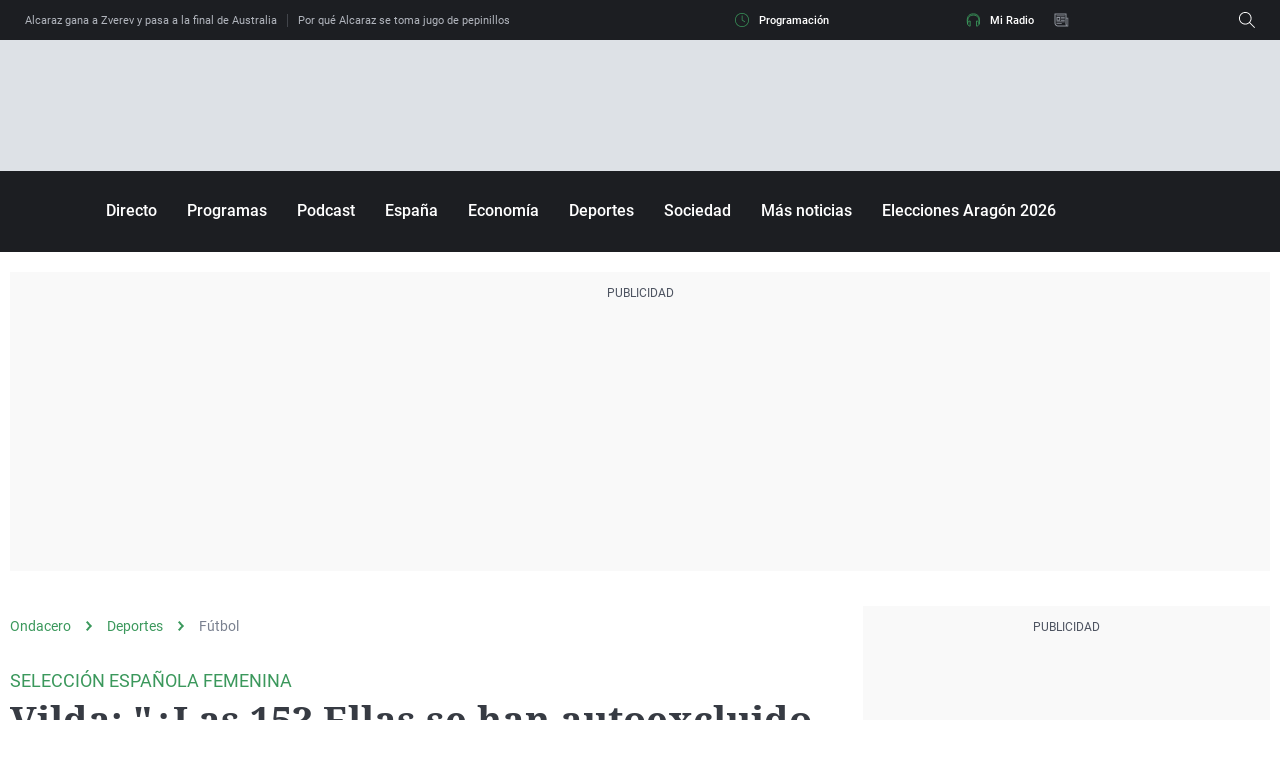

--- FILE ---
content_type: application/x-javascript;charset=utf-8
request_url: https://smetrics.ondacero.es/id?d_visid_ver=5.5.0&d_fieldgroup=A&mcorgid=09DCC8AD54D410FF0A4C98A6%40AdobeOrg&mid=72393544216364724129219787543544529316&ts=1769782539329
body_size: -35
content:
{"mid":"72393544216364724129219787543544529316"}